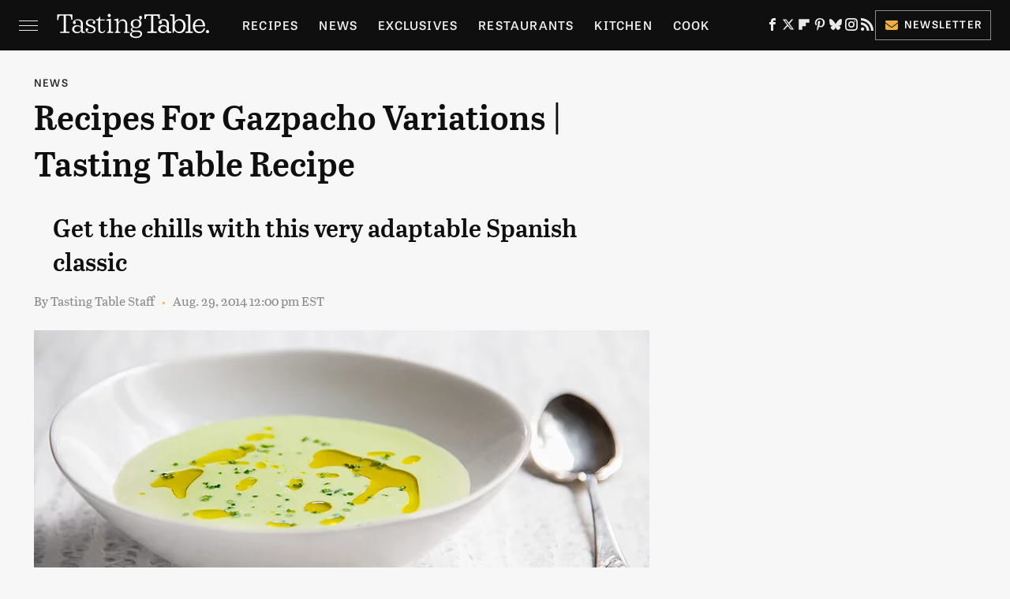

--- FILE ---
content_type: text/html
request_url: https://api.intentiq.com/profiles_engine/ProfilesEngineServlet?at=39&mi=10&dpi=936734067&pt=17&dpn=1&iiqidtype=2&iiqpcid=cd48c15a-b4dc-4649-b937-d3e7cc76f3bf&iiqpciddate=1768783662846&pcid=8db63072-b6ac-4765-b911-834ac3069899&idtype=3&gdpr=0&japs=false&jaesc=0&jafc=0&jaensc=0&jsver=0.33&testGroup=A&source=pbjs&ABTestingConfigurationSource=group&abtg=A&vrref=https%3A%2F%2Fwww.tastingtable.com
body_size: 54
content:
{"abPercentage":97,"adt":1,"ct":2,"isOptedOut":false,"data":{"eids":[]},"dbsaved":"false","ls":true,"cttl":86400000,"abTestUuid":"g_f82c5382-bfaa-472c-8a09-0abcdaae9338","tc":9,"sid":1761493891}

--- FILE ---
content_type: text/plain; charset=utf-8
request_url: https://ads.adthrive.com/http-api/cv2
body_size: 12453
content:
{"om":["-xNi85QNX5k","00xbjwwl","08189wfv","08qi6o59","0929nj63","097orecv","0RJBaLDmBmQ","0av741zl","0b0m8l4f","0b2980m8l4f","0fcbe997-714d-4e62-bb70-c03808f7c156","0iyi1awv","0ka5pd9v","0l51bbpm","0nkew1d9","0sm4lr19","0uyv1734","0yr3r2xx","1","10011/1013e764d636cb30c882620822ac5139","10011/355d8eb1e51764705401abeb3e81c794","10011/6d6f4081f445bfe6dd30563fe3476ab4","10011/855b136a687537d76857f15c0c86e70b","10011/85b3538a4c09b1a734dbf0ebf99843e3","10011/b4053ef6dad340082599d9f1aa736b66","10011/e74e28403778da6aabd5867faa366aee","10011/f6b53abe523b743bb56c2e10883b2f55","1011_302_56651430","1011_302_56651596","1011_302_56651859","1011_302_56651988","1011_302_56652045","1011_302_57051335","1011_302_57055506","1011_302_57055551","1011_302_57055686","1011_46_11063302","1019_180618682","1028_8728253","10310289136970_491345434","10310289136970_491345701","10310289136970_559920770","10310289136970_559920874","10310289136970_686690145","1043_409_189408","1043_409_216406","1043_409_226342","10797905","10ua7afe","110_576777115309199355","110_576857699833602496","110_589289985696794383","11142692","11509227","11633448","11641433","1185:1610326628","1185:1610326728","11896988","11928167","11928170","11928172","11928175","11999803","12010080","12010084","12010088","12123650","12142259","12151247","12219553","12219563","12219564","12219565","12219566","12219568","12219589","12219631","12219633","12219634","124682_624","124684_167","124843_8","124844_19","124844_20","124848_7","124853_7","12491645","12491653","12491656","12491687","12552078","12837805","12850756","12_74_18107025","12_74_18107028","12_74_18107030","12_74_18111842","13177457-d1b7-4469-9dab-7bc30a7f4d54","13mvd7kb","1453468","14f7ecad-4a48-464c-88ff-796f9edfb397","14xoyqyz","1606221","1610326628","1610326728","1611092","16x7UEIxQu8","17_23391176","17_23391179","17_23391182","17_23391191","17_23391194","17_23391203","17_23391206","17_23391215","17_23391224","17_23391254","17_23391269","17_23391278","17_23391296","17_23391302","17_23391305","17_23391311","17_23391314","17_23391317","17_23487692","17_23487695","17_24080387","17_24081062","17_24104633","17_24104636","17_24104639","17_24104645","17_24104651","17_24104654","17_24104657","17_24104666","17_24104687","17_24104693","17_24104696","17_24104702","17_24104717","17_24104720","17_24104726","17_24525574","17_24598436","17_24602716","17_24602726","17_24632110","17_24632111","17_24632114","17_24632116","17_24632117","17_24632123","17_24632125","17_24632126","17_24655280","17_24683311","17_24683312","17_24683317","17_24683319","17_24683320","17_24683321","17_24683322","17_24694809","17_24694813","17_24696311","17_24696313","17_24696315","17_24696317","17_24696318","17_24696320","17_24696323","17_24696328","17_24696332","17_24696334","17_24696337","17_24696340","17_24696341","17_24696343","17_24696344","17_24696345","17_24732878","17_24766940","17_24766941","17_24766942","17_24766946","17_24766949","17_24766951","17_24766953","17_24766955","17_24766956","17_24766959","17_24766960","17_24766961","17_24766963","17_24766967","17_24766968","17_24766970","17_24766971","17_24766973","17_24766977","17_24766983","17_24766985","17_24766988","17_24766989","17_24767202","17_24767209","17_24767210","17_24767215","17_24767217","17_24767221","17_24767222","17_24767226","17_24767229","17_24767232","17_24767233","17_24767234","17_24767241","17_24767244","17_24767245","17_24767248","17_24767249","17_24767251","17_24767255","17_24767257","17_24767538","17_24767545","17_24767549","17_24767562","17_24767594","17_24767596","1832l91i","1891/84813","1891/84814","192987dwrq3","197dwrq3","19r1igh7","1IWwPyLfI28","1dwefsfs","1h7yhpl7","1ktgrre1","1r7rfn75","1v298bx0kpk","1vo0zc6d","1zjn1epv","1zuc5d3f","1zx7wzcw","202430_200_EAAYACog7t9UKc5iyzOXBU.xMcbVRrAuHeIU5IyS9qdlP9IeJGUyBMfW1N0_","202430_200_EAAYACogIm3jX30jHExW.LZiMVanc.j-uV7dHZ7rh4K3PRdSnOAyBBuRK60_","202430_200_EAAYACogfp82etiOdza92P7KkqCzDPazG1s0NmTQfyLljZ.q7ScyBDr2wK8_","20421090_200_EAAYACogCiuNvM3f3eqfQCYvohgwlLKRPzvhev8ZbASYAZtBcMoyBKdnm3s_","20421090_200_EAAYACogwcoW5vogT5vLuix.rAmo0E1Jidv8mIzVeNWxHoVoBLEyBJLAmwE_","20421090_200_EAAYACogyy0RzHbkTBh30TNsrxZR28Ohi-3ey2rLnbQlrDDSVmQyBCEE070_","206_549410","2132:42072323","2132:42828301","2132:43672714","2132:44764998","2132:45327622","2132:45327630","2132:45361388","2132:45483959","2132:45519398","2132:45519405","2132:45562714","2132:45596424","2132:45941257","2132:45970184","2132:45999649","2132:46039087","2132:46039215","2132:46039823","2132:46039902","2132:46039955","2149:10868755","2149:12123650","2149:12147059","2149:12151096","2149:12156461","2149:12160736","2179:585139266317201118","2179:587183202622605216","2179:588366512778827143","2179:588463996220411211","2179:588837179414603875","2179:588969843258627169","2179:589289985696794383","2179:589318202881681006","2179:591283456202345442","2179:594033992319641821","2249:581439030","2249:647637518","2249:650628025","2249:657213025","2249:662688299","2249:672917669","2249:674673693","2249:691925891","2249:704251784","226226131","226226132","2307:00xbjwwl","2307:0hly8ynw","2307:0is68vil","2307:0uyv1734","2307:14xoyqyz","2307:1zuc5d3f","2307:28u7c6ez","2307:2i8t2rx0","2307:3o9hdib5","2307:45astvre","2307:4qxmmgd2","2307:4rfhl2qu","2307:5loeumqb","2307:74scwdnj","2307:77gj3an4","2307:794di3me","2307:7cmeqmw8","2307:8ax1f5n9","2307:8fdfc014","2307:9krcxphu","2307:9nex8xyd","2307:9t6gmxuz","2307:a566o9hb","2307:be4hm1i2","2307:bj4kmsd6","2307:bu0fzuks","2307:c1hsjx06","2307:ddd2k10l","2307:dif1fgsg","2307:ekv63n6v","2307:fmmrtnw7","2307:fphs0z2t","2307:fqeh4hao","2307:g749lgab","2307:gp71mc8o","2307:gvotpm74","2307:heb21q1u","2307:hzonbdnu","2307:io73zia8","2307:jd035jgw","2307:ksaxiumz","2307:kz8629zd","2307:ll8m2pwk","2307:lp37a2wq","2307:lu0m1szw","2307:maghsppw","2307:mfsmf6ch","2307:nucue7bj","2307:ocnesxs5","2307:q9plh3qd","2307:qq1yf9hr","2307:rmttmrq8","2307:rrlikvt1","2307:s2ahu2ae","2307:u2cc9kzv","2307:uk9x4xmh","2307:vkqnyng8","2307:vqw5ht8r","2307:wt0wmo2s","2307:xe7etvhg","2307:xm7xmowz","2307:zvdz58bk","23266973","23595974","23595989","23786257","24081062","2409_15064_70_85445175","2409_15064_70_85445179","2409_15064_70_85445183","2409_15064_70_85445193","2409_15064_70_85808977","2409_15064_70_85808987","2409_15064_70_85809016","2409_15064_70_85809022","2409_15064_70_85809046","2409_15064_70_85809050","2409_25495_176_CR52092918","2409_25495_176_CR52092920","2409_25495_176_CR52092921","2409_25495_176_CR52092922","2409_25495_176_CR52092923","2409_25495_176_CR52092954","2409_25495_176_CR52092956","2409_25495_176_CR52092957","2409_25495_176_CR52092959","2409_25495_176_CR52150651","2409_25495_176_CR52153848","2409_25495_176_CR52153849","2409_25495_176_CR52175340","2409_25495_176_CR52178314","2409_25495_176_CR52178315","2409_25495_176_CR52178316","2409_25495_176_CR52186411","2409_25495_176_CR52188001","2409_91366_409_216596","24525572","24598434","24598436","24598437","24602726","24655291","246638579","24694794","24694809","24694813","24694815","24732876","25048198","25048202","25048620","25_0l51bbpm","25_13mvd7kb","25_52qaclee","25_53v6aquw","25_87z6cimm","25_8b5u826e","25_9l06fx6u","25_dwjp56fe","25_e0z9bgr8","25_hgrz3ggo","25_hkxtc1wk","25_m2n177jy","25_op9gtamy","25_oz31jrd0","25_pz8lwofu","25_sgaw7i5o","25_sqmqxvaf","25_ti0s3bz3","25_utberk8n","25_uwon4xgh","25_w3ez2pdd","25_xejccf8o","25_xz6af56d","25_yi6qlg3p","25_ztlksnbe","25_zwzjgvpw","262592","2662_199916_8153743","2662_200562_7546334","2662_200562_8166427","2662_200562_8168520","2662_200562_8168539","2662_200562_8172720","2662_200562_8172741","2662_200562_8182931","2662_255125_8179289","2662_255125_8179376","2676:85480675","2676:85480678","2676:85807301","2676:85807307","2676:85807308","2676:85807320","2676:85807326","2711_64_11999803","2711_64_12142265","2711_64_12147059","2711_64_12151096","2711_64_12151247","2711_64_12160736","2715_9888_262592","2715_9888_547869","2715_9888_549410","2715_9888_551337","2760:176_CR52092920","2760:176_CR52092921","2760:176_CR52092957","2760:176_CR52092959","2760:176_CR52150651","2760:176_CR52175339","2760:176_CR52175340","2760:176_CR52190519","27s3hbtl","28925636","28933536","28u7c6ez","29402249","29414696","29414711","29414845","2974:7546344","2974:7994058","2974:8166422","2974:8168473","2974:8168475","2974:8168476","2974:8168539","2974:8168540","2974:8168581","29_695879875","29_695879935","29_696964702","2WxQWT6JJoZrH0o4pyIP","2_206_554440","2_206_554442","2_206_554443","2_206_554459","2_206_554462","2i8t2rx0","2v4qwpp9","2xe5185b","2y5a5qhb","2yya934z","3003185","306_23266973","306_23391179","306_23391206","306_23391224","306_23391296","306_23391302","306_23595989","306_24081062","306_24104657","306_24104720","306_24525574","306_24602726","306_24655291","306_24683311","306_24696328","306_24732876","306_24766988","306_24767217","306_24767234","306_24767241","306_24767248","306_24767255","306_82972-543668-2632419","308_125203_14","308_125204_11","315108725","318294159","31qdo7ks","32735354","32j56hnc","33419345","33419362","33608492","33608759","33627470","34182009","347138009","3490:CR52055522","3490:CR52092918","3490:CR52092920","3490:CR52092921","3490:CR52092922","3490:CR52092923","3490:CR52175339","3490:CR52175340","3490:CR52178314","3490:CR52178315","3490:CR52178316","3490:CR52212688","3490:CR52223710","3490:CR52223725","3490:CR52223939","34945989","35k4hcag","3646_185414_8687255","3646_185414_8687257","3658_136236_fphs0z2t","3658_15032_qq1yf9hr","3658_15078_emgupcal","3658_15085_gp71mc8o","3658_153983_rmttmrq8","3658_153983_xm7xmowz","3658_15936_2i8t2rx0","3658_175625_be4hm1i2","3658_18008_u2cc9kzv","3658_20625_794di3me","3658_20625_c1hsjx06","3658_210546_qen3mj4l","3658_215376_097orecv","3658_582283_xe7etvhg","3658_586765_T26229486","3658_603555_bj4kmsd6","3658_67113_77gj3an4","36_46_11125455","36_46_11881007","36_46_12147059","3702_139777_24765461","3702_139777_24765466","3702_139777_24765468","3702_139777_24765476","3702_139777_24765477","3702_139777_24765483","3702_139777_24765484","3702_139777_24765489","3702_139777_24765494","3702_139777_24765527","3702_139777_24765529","3702_139777_24765530","3702_139777_24765546","377395140","381513943572","3822:23149016","38557829","38557841","38557850","39303318","39350186","39364467","39368822","3LMBEkP-wis","3ZdZlFYd9iA4opJYzod3","3f88c0eb-4472-4053-a64d-92e3ddecd0d5","3g7svtxa","3o9hdib5","4083IP31KS13kodabuilt_64934","40854655","409_216324","409_216326","409_216366","409_216384","409_216386","409_216396","409_216402","409_216404","409_216406","409_216416","409_216497","409_216502","409_216504","409_220149","409_220169","409_220366","409_223589","409_223599","409_225975","409_225978","409_225980","409_225982","409_225983","409_225987","409_225988","409_225990","409_226312","409_226314","409_226316","409_226321","409_226322","409_226324","409_226326","409_226327","409_226332","409_226336","409_226342","409_226351","409_226352","409_226354","409_226361","409_226366","409_226369","409_226372","409_226374","409_227223","409_227224","409_227235","409_227237","409_227258","409_227260","409_228054","409_228115","409_228346","409_228349","409_228351","409_228354","409_228356","409_228362","409_228363","409_228373","409_228378","409_228380","409_228382","409_228385","409_230713","409_230714","409_230716","409_230717","409_230718","4114:steelhouse-1242885","415631156","42146013","42231876","42604842","43919974","43919984","43919985","439246469228","43ij8vfd","444361067","44629254","45085123","458901553568","45999652","45astvre","45v886tf","46038651","46039894","46039943","4642109_46_12123650","4642109_46_12142259","46_12123650","46_12142259","47192068","47869802","481703827","485027845327","48574716","48579735","48594493","48700636","48739106","48877306","49039749","49064328","49065887","49123013","49175728","49176617","4941618","4947806","4959916","4972638","4972640","4a808ex0","4fk9nxse","4pykxt9i","4qxmmgd2","4r298fhl2qu","4rfhl2qu","4tgls8cg","4zai8e8t","501_76_9a469f3e-959b-42df-8f85-09e28a455879","50447350","50479792","50525751","50aeaaef-31c3-43a5-bc1d-1f50e2d07a08","51372084","51372355","51372397","51372410","521_425_203499","521_425_203500","521_425_203501","521_425_203504","521_425_203505","521_425_203506","521_425_203507","521_425_203508","521_425_203509","521_425_203511","521_425_203514","521_425_203515","521_425_203517","521_425_203518","521_425_203522","521_425_203523","521_425_203524","521_425_203525","521_425_203526","521_425_203529","521_425_203530","521_425_203535","521_425_203536","521_425_203538","521_425_203539","521_425_203540","521_425_203542","521_425_203543","521_425_203544","521_425_203614","521_425_203615","521_425_203617","521_425_203618","521_425_203620","521_425_203621","521_425_203623","521_425_203624","521_425_203632","521_425_203633","521_425_203635","521_425_203645","521_425_203647","521_425_203653","521_425_203657","521_425_203659","521_425_203671","521_425_203674","521_425_203675","521_425_203677","521_425_203680","521_425_203681","521_425_203683","521_425_203687","521_425_203692","521_425_203693","521_425_203695","521_425_203699","521_425_203700","521_425_203701","521_425_203702","521_425_203703","521_425_203705","521_425_203706","521_425_203708","521_425_203709","521_425_203710","521_425_203711","521_425_203712","521_425_203713","521_425_203714","521_425_203715","521_425_203728","521_425_203729","521_425_203730","521_425_203731","521_425_203732","521_425_203733","521_425_203735","521_425_203736","521_425_203738","521_425_203740","521_425_203741","521_425_203742","521_425_203743","521_425_203744","521_425_203745","521_425_203863","521_425_203866","521_425_203867","521_425_203868","521_425_203870","521_425_203871","521_425_203874","521_425_203877","521_425_203879","521_425_203880","521_425_203884","521_425_203885","521_425_203887","521_425_203890","521_425_203892","521_425_203893","521_425_203894","521_425_203897","521_425_203898","521_425_203900","521_425_203901","521_425_203905","521_425_203908","521_425_203909","521_425_203912","521_425_203915","521_425_203917","521_425_203921","521_425_203924","521_425_203928","521_425_203932","521_425_203933","521_425_203934","521_425_203936","521_425_203938","521_425_203939","521_425_203940","521_425_203943","521_425_203946","521_425_203947","521_425_203949","521_425_203950","521_425_203952","521_425_203956","521_425_203959","521_425_203965","521_425_203970","521_425_203973","521_425_203975","521_425_203976","521_425_203977","521_425_203978","521_425_203982","522710","52321815","52321874","52366877","52787751","52864843","53v6aquw","54165249","54165265","54495293","54563244","54779847","54779856","54779873","54779878","54788581","549410","549423","55092222","5510:ad93t9yy","5510:cymho2zs","5510:kecbwzbd","5510:ouycdkmq","5510:p0yfzusz","5510:qq1yf9hr","5510:uk9x4xmh","5510:v9k6m2b0","55116643","55167461","55344524","553458","553779915","553781220","553781814","553799","554443","554460","554462","554470","5563_66529_OADD2.10239397485002_1FLORUX8AK1U6Y8NF","5563_66529_OADD2.10239402530587_1GDQ9HISWK1V8GZD7","5563_66529_OADD2.1315016043315954_1LRAI58QVWML6Z5","5563_66529_OADD2.1316115555006019_1AQHLLNGQBND5SG","5563_66529_OADD2.1316115555006035_1BOR557HKKGBS8T","5563_66529_OADD2.1323812136498330_14H1GRWC8VKK7WM","5563_66529_OADD2.1327110671253373_1CW0YAYVGIF381Y","5563_66529_OADD2.7215977601524_1XDNSEBNEF9UP5FP0J","5563_66529_OADD2.7284328140867_1QMTXCF8RUAKUSV9ZP","5563_66529_OADD2.7284328163393_196P936VYRAEYC7IJY","5563_66529_OADD2.7353135342693_1BS2OU32JMDL1HFQA4","5563_66529_OADD2.7353139434767_1YTRZTK38UE4FT14JR","5563_66529_OAIP.17f8831f89c84d05139e77e6c4752c47","5563_66529_OAIP.1c831f5c1493a1a83f2be27c3cefa6a5","5563_66529_OAIP.2ad6ad8a864cc0a96869a3f5386abee1","5563_66529_OAIP.2bcbe0ac676aedfd4796eb1c1b23f62f","5563_66529_OAIP.2f397ca648cbe74b55f00f5c58cad88f","5563_66529_OAIP.42b6cf446e6e28a6feded14340c6b528","5563_66529_OAIP.4d6d464aff0c47f3610f6841bcebd7f0","5563_66529_OAIP.7139dd6524c85e94ad15863e778f376a","5563_66529_OAIP.d540ea934248101dd4168581ea5252a0","557_409_216366","557_409_216396","557_409_216406","557_409_216496","557_409_216596","557_409_216597","557_409_220139","557_409_220159","557_409_220343","557_409_220344","557_409_220364","557_409_223589","557_409_223599","557_409_225988","557_409_226316","557_409_228055","557_409_228064","557_409_228074","557_409_228077","557_409_228105","557_409_228111","557_409_228113","557_409_228115","557_409_228348","557_409_228349","557_409_228354","557_409_228363","557_409_230714","557_409_230715","557_409_230716","557_409_230718","557_409_230729","557_409_230737","557_409_235268","55826909","558_93_m2n177jy","558_93_op9gtamy","558_93_s4s41bit","558_93_sqmqxvaf","558_93_ztlksnbe","558_93_zwzjgvpw","55965333","560_74_16223125","560_74_18236270","560_74_18268075","560_74_18268080","560_74_18268083","5626536529","56341213","56632487","56635908","56635945","56635955","566484162","56824595","56919505","5726507757","5726594343","576777115309199355","579121053608376283","579593739337040696","58117282","58117332","5826529107","58310259131_553781220","58310259131_553781221","58310259131_553781814","583652883178231326","587183202622605216","58740487","588969843258627169","589289985696794383","589816802064845976","590157627360862445","591283456202345442","59664236","59664278","59751569","59751572","59813347","59818357","59819144","59873208","59873222","59873223","59873224","59873227","59873228","59873230","59873231","5989_1799740_703653677","5989_1799740_703656485","5989_1799740_703680594","5989_1799740_704067611","5989_1799740_704085420","5989_1799740_704085924","5989_84349_553781220","5auirdnp","5ia3jbdy","5iujftaz","5jesg1yh","5u5mcq2i","5ykyndnm","5z1q3lnv","600618969","601381636","60168597","60248014","60248838","6026507537","60360546","60398509","60618585","609577512","60f5a06w","61085224","61102880","61174500","61210719","61213159","61456734","61524915","61901937","61916211","61916223","61916225","61916227","61916229","61932920","61932925","61932933","61932948","61932957","61932958","61933123","62187798","62217784","62217802","6226505231","6226505239","6226508465","6226514001","6226522293","6250_66552_663113723","6250_66552_663149913","6250_66552_T26308731","6250_66552_T26310990","6250_66552_T26312015","6250_66552_T26312052","625317146","62541139","627225143","627227759","627290883","627301267","627309156","627309159","627506494","627506662","62764941","62793767","628015148","628086965","628153053","628222860","628223277","628360579","628444259","628444349","628444433","628444439","628456307","628456310","628456379","628456391","628456403","628622163","628622166","628622169","628622172","628622175","628622178","628622241","628622244","628622247","628622250","628683371","628687043","628687157","628687460","628687463","628803013","628841673","628990952","628_61_plzoe_FdSE6o5AobmyKi_A","629007394","629009180","629167998","629168001","629168010","629168565","629171196","629171202","629255550","629350437","62946736","62946743","62946748","629488423","629525205","62957351","62977989","62978299","62978305","62980383","62980385","62981075","629817930","62981822","62987257","629984747","630137823","63088924","63088927","63088929","6365_61796_685193681499","6365_61796_742174851279","6365_61796_784844652399","6365_61796_784880263591","6365_61796_784880274628","6365_61796_784880275132","6365_61796_784880275657","6365_61796_785326944648","6365_61796_785452880867","6365_61796_786801066178","6365_61796_787899938824","6365_61796_790586041893","6365_61796_790586041902","6365_61796_792723132706","6365_61796_792723155707","6365_61796_792800745107","636910768489","63barbg1","63t6qg56","645287520","648104664","648110722","651637446","651637459","651637461","651637462","6547_67916_3ZdZlFYd9iA4opJYzod3","6547_67916_TXDgpZG5lWqBVUmo3Uet","659216891404","659713728691","668547507","66_gkzoa5mgrejlsq0uj96j","670_9916_686690145","67swazxr","680597458938","680_99480_685190485","680_99480_685190794","680_99480_685190804","680_99480_685191118","680_99480_692218898","680_99480_695879875","680_99480_696504968","680_99480_700109379","680_99480_700109389","680_99480_700109391","680_99480_700109393","687081256","687541009","688070999","688078501","690_99485_1610326728","693085170","695879875","695879895","695879898","695879908","696314600","696332890","697084452","697189861","697189865","697189873","697189892","697189927","697189930","697189938","697189949","697189950","697189954","697189963","697189985","697189993","697190006","697190012","697190041","697190050","697190094","697190101","697241337","697525780","697525781","697525795","697525824","697525832","697876985","697876997","697876998","697876999","697893112","698637266","699109671","699206786","699485912","699812344","699812857","699813340","699824707","6bfbb9is","6cqn9jfm","6lmy2lg0","6mrds7pc","6rbncy53","700109383","700109389","700109391","701145167","701148304","701276081","701278089","702397981","702423494","702675186","702675191","702759176","702759441","702759599","704890558","704890663","70_79482212","70_85472858","70_85472862","70_86620920","720334098232","722434589030","723758178853","726223570444","730465715401","7354_138543_79507252","7354_138543_82286760","7354_138543_85444946","7354_138543_85445145","7354_138543_85445175","7354_138543_85445183","7354_138543_85807320","7354_138543_85807343","7354_138543_85809050","7354_138543_86470587","7354_201087_79136804","7354_201087_86620921","7354_201087_86621068","7354_201087_86745262","735575444158","735575445278","74243_74_18268075","74243_74_18268083","74_462792978","74_491345701","777388302635","778239775123","77gj3an4","78827816","78827864","789730295161","790703534105","791354972836","79482214","79482221","794d4758-b826-4866-a92c-ac11e9f8e6d2","794di3me","7952298","7969_149355_42072323","7969_149355_43672714","7969_149355_44764998","7969_149355_45327622","7969_149355_45361388","7969_149355_45483959","7969_149355_45919811","7969_149355_45941257","7969_149355_45999649","7969_149355_45999652","7969_149355_46039943","7cmeqmw8","7ebb6b4a-9803-45c2-8cb1-70ee130215a2","7ia89j7y","7jvs1wj8","7pmot6qj","7qIE6HPltrY","7sf7w6kh","7vlmjnq0","7x8f326o","80070373","80070376","80070383","80070391","80070447","80070451","80070454","80ec5mhd","81103036","8125769","81407500","81407501","81407504","81407505","81407506","814nwzqa","8152859","8152878","8152879","8153721","8153725","8153741","8153743","8153749","8172734","81783861","81783862","81783863","81783864","82286757","8341_230731_587183202622605216","8341_230731_588969843258627169","8341_230731_589289985696794383","8341_230731_589451478355172056","8341_230731_594033992319641821","83443869","83447236","83447238","83813335","83813338","84105_751141145","84105_751141154","84105_751141158","85070962","85070968","85165147","85445175","85445183","85445193","85472783","85472858","85480691","85480697","85480707","85807294","85807305","85807326","85808977","85808981","85808987","85809004","85809006","85809016","85809022","85809046","85809052","85809113","85814249","85914605","85914606","85914633","85914634","85954323","86112923","86470584","86470587","86470613","86470625","86509222","86509229","86509958","86509959","86620308","86621028","86621058","86621173","86621176","86621198","86621325","86621333","86621351","86621356","86621362","86621380","86621381","86621426","86621525","86621534","86744972","86744978","86744985","86744990","86745017","86745070","86745104","86745262","87z6cimm","8968064","8DEerJcL0lc","8ax1f5n9","8b5u826e","8c046fe4-e646-49c1-994f-955722946f17","8c18edf1-072c-4e8f-9be6-12cd30c6b7a8","8euh5txf","8fdfc014","8h2gdw0u","8orkh93v","8t42112sd92oz","8w4klwi4","8y298tbkou1","8y2y355b","9010/168b08762f91180e1df5cf476e12f4b7","9057/0328842c8f1d017570ede5c97267f40d","9057/0da634e56b4dee1eb149a27fcef83898","9057/211d1f0fa71d1a58cabee51f2180e38f","9057/37a3ff30354283181bfb9fb2ec2f8f75","9057/81666122f9407c38267c01c4dba889a9","90_11928173","90_12219552","90_12219554","90_12219562","90_12219565","90_12219592","90_12219631","90_12219633","90_12219634","90_12441760","90_12452428","90_12491645","90_12491667","90_12491686","90_12491687","90_12552078","90_12837806","91950685","91950694","9598352","968f3479-2c96-40ef-b26d-8cf81461d47c","9758099","97877594-d531-4ed8-aaf4-63ea8e1d7d67","97_8152879","97tc94in","986f18a2-8480-4104-b584-8bd64c130a97","9912fb29-8eb8-45de-8897-909f3981cc19","9d5f8vic","9e1x2zdt","9krcxphu","9l06fx6u","9nex8xyd","9r15vock","9rqgwgyb","9t6gmxuz","9vtd24w4","CN4z0sMhOO8","FC8Gv9lZIb0","HFN_IsGowZU","JK8rCq1Svp0","L9p04Jlsh0lAyHweXFkk","NplsJAxRH1w","SJE22kX-KcQ","YM34v0D1p1g","YlnVIl2d84o","_P-zIIc5ugE","_d0w_WH8tQE","a0ad94fa-1e54-4b44-a4df-9c73215e7549","a0oxacu8","a1vt6lsg","a428568e-d266-45e9-b9a1-1c43d259d0b3","a566o9hb","a68bc1e1-9019-46d3-9540-2e4335beaa62","a715f839-672d-468c-bda4-e78d2874dd2d","a9rnhyzc","abhu2o6t","ad93t9yy","ajbyfzx8","axw5pt53","b0gepiko","b3sqze11","b41rck4a","b90cwbcd","b99wkm10","bb6qv9bt","be4hm1i2","bhcgvwxj","bj2984kmsd6","bj298uitpum","bj4kmsd6","bmvwlypm","bn278v80","bnpe74hh","bu0fzuks","c1hsjx06","c22985t9p0u","c25t9p0u","c2d7ypnt","c75hp4ji","c7i6r1q4","cbg18jr6","ccnv0dly","cd40m5wq","cd520f01-da20-4e50-9116-76ff487ed5b6","cegbqxs1","cki44jrm","coezr8wp","cpn7gwek","cqant14y","cr-0c1hxta6uatj","cr-1fghe68cu9vd","cr-1fghe68cuatj","cr-1fghe68cubxe","cr-1ge4t3pzuatj","cr-1oplzoysu9vd","cr-1oplzoysuatj","cr-1oplzoysubwe","cr-1oplzoysubxe","cr-1zv4of0wu9vd","cr-1zv4of0wuatj","cr-1zv4of0wubxe","cr-3f8qyes3u9vd","cr-4865a031ubwe","cr-6ovjht2eu9vd","cr-6ovjht2euatj","cr-6ovjht2eubwe","cr-6ovjht2eubxe","cr-7251vj8ru9vd","cr-7251vj8rubxe","cr-72occ8olu9vd","cr-72occ8olubxe","cr-97ruye7tubqk","cr-97y25lzsubqk","cr-98qy2h5qubqk","cr-98ru5j2qu8rm","cr-98ru5j2qubxf","cr-98ru5j2su8rm","cr-98ru5j2subxf","cr-98ru5j2tu8rm","cr-98ru5j2tu9xg","cr-98ru5j2tubxf","cr-98t2xj3uu9xg","cr-98txxk5qubxf","cr-98uyyd6xu8rm","cr-98uyyd6xubxf","cr-99bo9kj0u9vd","cr-99bo9kj0uatj","cr-9c_uyzk7q17ueuzu","cr-9cqtwg3qw8rhwz","cr-9hxzbqc08jrgv2","cr-Bitc7n_p9iw__vat__49i_k_6v6_h_jce2vj5h_9v3kalhnq","cr-Bitc7n_p9iw__vat__49i_k_6v6_h_jce2vj5h_I4lo9gokm","cr-Bitc7n_p9iw__vat__49i_k_6v6_h_jce2vj5h_KnXNU4yjl","cr-Bitc7n_p9iw__vat__49i_k_6v6_h_jce2vj5h_ZUFnU4yjl","cr-Bitc7n_p9iw__vat__49i_k_6v6_h_jce2vj5h_buspHgokm","cr-Bitc7n_p9iw__vat__49i_k_6v6_h_jce2vj5h_yApYgdjrj","cr-Bitc7n_p9iw__vat__49i_k_6v6_h_jce2vj5h_zKxG6djrj","cr-a9s2xe6vubwj","cr-a9s2xe6yubwj","cr-a9s2xe7rubwj","cr-a9s2xe8qubwj","cr-a9s2xe8tubwj","cr-a9s2xf0uubwj","cr-a9s2xf1tubwj","cr-a9s2xf5yubwj","cr-a9s2xf8vubwj","cr-a9s2xfzvubwj","cr-a9s2xg0tubwj","cr-a9s2xg0wubwj","cr-a9s2xgzrubwj","cr-a9s2xgzuubwj","cr-aaqt0j2subwj","cr-aaqt0j2vubwj","cr-aaqt0j2yubwj","cr-aaqt0j3rubwj","cr-aaqt0j4tubwj","cr-aaqt0j4wubwj","cr-aaqt0j5subwj","cr-aaqt0j5vubwj","cr-aaqt0j7wubwj","cr-aaqt0j8vubwj","cr-aaqt0j8yubwj","cr-aaqt0k0wubwj","cr-aaqt0k1pubwj","cr-aaqt0k1vubwj","cr-aaqt0k2uubwj","cr-aaqt0kzrubwj","cr-aav1zg0qubwj","cr-aav1zg0rubwj","cr-aav1zg0wubwj","cr-aav1zg1qubwj","cr-aav1zg1rubwj","cr-aav22g0subwj","cr-aav22g0wubwj","cr-aav22g0xubwj","cr-aav22g1subwj","cr-aav22g1xubwj","cr-aav22g2rubwj","cr-aav22g2tubwj","cr-aav22g2uubwj","cr-aav22g2vubwj","cr-aav22g2wubwj","cr-aav22g2xubwj","cr-aav22g3subwj","cr-aav22g3uubwj","cr-aavwye0pubwj","cr-aavwye0qubwj","cr-aavwye0wubwj","cr-aavwye1qubwj","cr-aavwye1rubwj","cr-aavwye1subwj","cr-aavwye1uubwj","cr-aawz1h7subwj","cr-aawz1h8qubwj","cr-aawz1i3vubwj","cr-aawz2m2vubwj","cr-aawz2m3vubwj","cr-aawz2m3xubwj","cr-aawz2m3yubwj","cr-aawz2m4qubwj","cr-aawz2m4rubwj","cr-aawz2m4subwj","cr-aawz2m4uubwj","cr-aawz2m4vubwj","cr-aawz2m4yubwj","cr-aawz2m5qubwj","cr-aawz2m5xubwj","cr-aawz2m6pubwj","cr-aawz2m6qubwj","cr-aawz2m6wubwj","cr-aawz2m7tubwj","cr-aawz2m7uubwj","cr-aawz2m7xubwj","cr-aawz3f0pubwj","cr-aawz3f0subwj","cr-aawz3f0uubwj","cr-aawz3f0wubwj","cr-aawz3f1qubwj","cr-aawz3f1subwj","cr-aawz3f1vubwj","cr-aawz3f1yubwj","cr-aawz3f2tubwj","cr-aawz3f3qubwj","cr-aawz3f3tubwj","cr-aawz3f3uubwj","cr-aawz3f3xubwj","cr-aawz3f3yubwj","cr-aawz3f4uubwj","cr-aawz3f4wubwj","cr-aawz3fzrubwj","cr-aawz3i2tubwj","cr-aawz3i2xubwj","cr-aawz3i3yubwj","cr-aawz3i5rubwj","cr-aawz3i6rubwj","cr-aawz3i8tubwj","cr-adge6sszubwe","cr-beq10j6qx7tf1","cr-bfyj86a4u9vd","cr-bjt4wgt5u9vd","cr-c5zb4r7iu9vd","cr-c5zb4r7iubwe","cr-cfqw0i6pu7tmu","cr-clzr50bpuatj","cr-clzr50bpubwe","cr-eevz5d0ty7tmu","cr-ej81irimubxe","cr-etupep94u9vd","cr-f6puwm2x27tf1","cr-f8z88jds4frgv2","cr-fb6jdj9uuatj","cr-fl7etkvauatj","cr-fl7etkvaubwe","cr-gaqt1_k4quarey3qntt","cr-ghun4f53u9vd","cr-ghun4f53uatj","cr-ghun4f53ubwe","cr-ghun4f53ubxe","cr-hrtwp4wgu9vd","cr-hxf9stx0ubwe","cr-jyx0gh8iu9vd","cr-kz4ol95lu9vd","cr-lg354l2uvergv2","cr-lj2vgezau9vd","cr-lj2vgezauatj","cr-lj2vgezaubwe","cr-n352w0abu9vd","cr-n352w0abuatj","cr-n352w0abubwe","cr-n352w0abubxe","cr-nkqqtsfvubxe","cr-nposu7qtu9vd","cr-nposu7qtuatj","cr-p03jl497u9vd","cr-p03jl497ubxe","cr-pdje0qdquatj","cr-pdu3rl4xu9vd","cr-pdu3rl4xuatj","cr-pdu3rl4xubwe","cr-pfg92y8mubwe","cr-ptd6scc4u9vd","cr-ptd6scc4uatj","cr-ptd6scc4ubwe","cr-ptd6scc4ubxe","cr-qh64pkvtu9vd","cr-qh64pkvtuatj","cr-sk1vaer4u9vd","cr-sk1vaer4ubwe","cr-submez76u9vd","cr-submez76uatj","cr-submez76ubwe","cr-submez76ubxe","cr-t516b0yyubxe","cr-u8cu3kinu9vd","cr-w5suf4cpuatj","cr-wm8psj6gubwe","cr-wvy9pnlnu9vd","cr-wvy9pnlnuatj","cr-wvy9pnlnubwe","cr-x5xes1ejubwe","cr-xu1ullzyuatj","cr-zdcy8k12u9vd","cr-zdcy8k12ubxe","cr223-dby22i1y07tm2","cuudl2xr","cv2huqwc","cymho2zs","czt3qxxp","d118a93b-0b51-404e-89c0-72941b8563df","d8298ijy7f2","d8ijy7f2","daa4b046-30c1-41da-a0a0-563b77f923eb","daw00eve","dc8129bc-886e-4681-9bf2-6492d66effc2","dd298d2k10l","ddd2k10l","de66hk0y","dg2WmFvzosE","dhd27ung","dif1fgsg","dl298hzctga","dlhzctga","dsugp5th","dttupnse","dwghal43","dwjp56fe","e1a2wlmi","e2c76his","e7924a2c-c53b-467e-abc5-3998af48a820","e8e74ccd-6646-4761-9061-eba924ad9dd6","eb9vjo1r","ed5kozku","edspht56","ekck35lf","ekocpzhh","ekv63n6v","evedu5hh","ewkg7kgl","extremereach_creative_76559239","ey8vsnzk","f33f295f-3925-4967-ae5a-65b8980cb1a8","fc01aa13-37a0-4a61-b7b8-16ab0adaacfa","fc16731ec415fc5c1191a5ccfdada99a_2","fdjuanhs","fdujxvyb","fe9c3abs","feueU8m1y4Y","fjp0ceax","fjzzyur4","fm298mrtnw7","fmmrtnw7","fp298hs0z2t","fphs0z2t","fqeh4hao","g2ozgyf2","g3tr58j9","g529811rwow","g5egxitt","g6418f73","g749lgab","ge4000vb","ge4kwk32","ggcfqued","ghoftjpg","gp71mc8o","gvotpm74","gx88v0du","h32sew6s","h828fwf4","h9sd3inc","hauz7f6h","heb21q1u","hf9ak5dg","hgrz3ggo","homyiq6b","hq4q6fa3","hqz7anxg","hr5uo0z9","hu2988cf63l","hu8cf63l","hueqprai","hxxrc6st","hzonbdnu","i2aglcoy","i729876wjt4","i776wjt4","i8q65k6g","i90isgt0","iqfy1x29","itaqmlds","j39smngx","j5j8jiab","j8s46eij","jKL5etMbszxdHbdnREkV","jci9uj40","jd035jgw","jr169syq","k6mxdk4o","kk5768bd","kniwm2we","kpia35q1","ksaxiumz","ksrdc5dk","ky0y4b7y","kz8629zd","l1keero7","l2zwpdg7","l9xck988","lc298408s2k","lc408s2k","ldw6o4cm","ll8m2pwk","lmkhu9q3","lp37a2wq","lqik9cb3","lu0m1szw","lui7w03k","lz23iixx","m2n177jy","m3wzasds","m9tz4e6u","mf2989hp67j","min949in","mmr74uc4","mn537fcq","mne39gsk","mnzinbrt","mqj8o5pz","mtsc0nih","mv298tp3dnv","mwnvongn","mypycgyd","n02986kpcfp","n06kpcfp","ndestypq","nfucnkws","nin85bbg","np9yfx64","nr0pnn97","nrlkfmof","nv0uqrqm","nv5uhf1y","o0l1fyrl","o1298jh90l5","o4jf439x","oc298zmkbuu","ocnesxs5","oczmkbuu","oe31iwxh","ofoon6ir","ofr83ln0","oocgr2ak","op9gtamy","ot91zbhz","ouycdkmq","ov298eppo2h","oveppo2h","ox6po8bg","oz31jrd0","oz3ry6sr","p0yfzusz","pefxr7k2","pi6u4hm4","piwneqqj","pl298th4l1a","plth4l1a","poc1p809","prq4f8da","pte4wl23","pz8lwofu","q1tdTfCk8Lw","q9plh3qd","qJtq2KMoDZK0fBpGYf2X","qaoxvuy4","qen3mj4l","qq1yf9hr","qqvgscdx","qts6c5p3","qu298k7w53j","quk7w53j","qx169s69","qxyinqse","r3298co354x","r35763xz","r3co354x","r8esj0oh","riaslz7g","risjxoqk","rmttmrq8","rnwjwqca","rrlikvt1","rue4ecys","rup4bwce","rxj4b6nw","s2ahu2ae","s4s41bit","s5gryn6u","s6pbymn9","s9kmbxbp","sagk476t","sbkk6qvv","scpvMntwtuw","sk4ge5lf","snw5f91s","sqmqxvaf","st298jmll2q","t2298dlmwva","t2dlmwva","t34l2d9w","t4zab46q","t58zjs8i","t5kb9pme","t73gfjqn","t7jqyl3m","ta3n09df","tc6309yq","ti0s3bz3","tomxatk9","tqejxuf9","tsf8xzNEHyI","u2cc9kzv","u2x4z0j8","u30fsj32","u3i8n6ef","ubykfntq","uf421121w5du5","uf7vbcrs","uhebin5g","ujqkqtnh","uk9x4xmh","ulu6uool","uq0uwbbh","urut9okb","usle8ijx","ut42112berk8n","utberk8n","uthwjnbu","uy5wm2fg","uz8dk676","v1oc480x","v224plyd","v229824plyd","v2iumrdh","v4rfqxto","v8298cczmzc","v8cczmzc","v9k6m2b0","vbivoyo6","ven7pu1c","vew4by92","vkqnyng8","vnc30v3n","vntg5tj3","vosqszns","vqw5ht8r","w1ws81sy","w3ez2pdd","w6eb7c37","w82ynfkl","wgs30pcg","ws6kw0kz","wt0wmo2s","ww9yxw2a","wxfnrapl","x420t9me","x716iscu","xdaezn6y","xe2987etvhg","xe7etvhg","xgzzblzl","xha9gvui","xi2980pzcw8","xm7xmowz","xswz6rio","xtxa8s2d","xwhet1qh","xz6af56d","y2b8ch3z","y51tr986","ygmhp6c6","yi6qlg3p","ykdctaje","yl9likui","yq5t5meg","yvwm7me2","yxvw3how","z014jm23","z8hcebyi","z8p3j18i","zfexqyi5","zibvsmsx","ziox91q0","zj3di034","zq29891ppcm","zvdz58bk","zwzjgvpw","zx298l8as7s","zxl8as7s","7979132","7979135"],"pmp":[],"adomains":["1md.org","a4g.com","about.bugmd.com","acelauncher.com","adameve.com","adelion.com","adp3.net","advenuedsp.com","aibidauction.com","aibidsrv.com","akusoli.com","allofmpls.org","arkeero.net","ato.mx","avazutracking.net","avid-ad-server.com","avid-adserver.com","avidadserver.com","aztracking.net","bc-sys.com","bcc-ads.com","bidderrtb.com","bidscube.com","bizzclick.com","bkserving.com","bksn.se","brightmountainads.com","bucksense.io","bugmd.com","ca.iqos.com","capitaloneshopping.com","cdn.dsptr.com","clarifion.com","clean.peebuster.com","cotosen.com","cs.money","cwkuki.com","dallasnews.com","dcntr-ads.com","decenterads.com","derila-ergo.com","dhgate.com","dhs.gov","digitaladsystems.com","displate.com","doyour.bid","dspbox.io","envisionx.co","ezmob.com","fla-keys.com","fmlabsonline.com","g123.jp","g2trk.com","gadgetslaboratory.com","gadmobe.com","getbugmd.com","goodtoknowthis.com","gov.il","grosvenorcasinos.com","guard.io","hero-wars.com","holts.com","howto5.io","http://bookstofilm.com/","http://countingmypennies.com/","http://fabpop.net/","http://folkaly.com/","http://gameswaka.com/","http://gowdr.com/","http://gratefulfinance.com/","http://outliermodel.com/","http://profitor.com/","http://tenfactorialrocks.com/","http://vovviral.com/","https://instantbuzz.net/","https://www.royalcaribbean.com/","ice.gov","imprdom.com","justanswer.com","liverrenew.com","longhornsnuff.com","lovehoney.com","lowerjointpain.com","lymphsystemsupport.com","meccabingo.com","media-servers.net","medimops.de","miniretornaveis.com","mobuppsrtb.com","motionspots.com","mygrizzly.com","myiq.com","myrocky.ca","national-lottery.co.uk","nbliver360.com","ndc.ajillionmax.com","nibblr-ai.com","niutux.com","nordicspirit.co.uk","notify.nuviad.com","notify.oxonux.com","own-imp.vrtzads.com","paperela.com","paradisestays.site","parasiterelief.com","peta.org","pfm.ninja","photoshelter.com","pixel.metanetwork.mobi","pixel.valo.ai","plannedparenthood.org","plf1.net","plt7.com","pltfrm.click","printwithwave.co","privacymodeweb.com","rangeusa.com","readywind.com","reklambids.com","ri.psdwc.com","royalcaribbean.com","royalcaribbean.com.au","rtb-adeclipse.io","rtb-direct.com","rtb.adx1.com","rtb.kds.media","rtb.reklambid.com","rtb.reklamdsp.com","rtb.rklmstr.com","rtbadtrading.com","rtbsbengine.com","rtbtradein.com","saba.com.mx","safevirus.info","securevid.co","seedtag.com","servedby.revive-adserver.net","shift.com","simple.life","smrt-view.com","swissklip.com","taboola.com","tel-aviv.gov.il","temu.com","theoceanac.com","track-bid.com","trackingintegral.com","trading-rtbg.com","trkbid.com","truthfinder.com","unoadsrv.com","usconcealedcarry.com","uuidksinc.net","vabilitytech.com","vashoot.com","vegogarden.com","viewtemplates.com","votervoice.net","vuse.com","waardex.com","wapstart.ru","wayvia.com","wdc.go2trk.com","weareplannedparenthood.org","webtradingspot.com","www.royalcaribbean.com","xapads.com","xiaflex.com","yourchamilia.com"]}

--- FILE ---
content_type: text/plain
request_url: https://rtb.openx.net/openrtbb/prebidjs
body_size: -85
content:
{"id":"5b9b7532-f487-4085-8460-8eadbe333e60","nbr":0}

--- FILE ---
content_type: text/plain
request_url: https://rtb.openx.net/openrtbb/prebidjs
body_size: -227
content:
{"id":"8387785c-08c3-478b-a644-c93298c42595","nbr":0}

--- FILE ---
content_type: text/plain; charset=UTF-8
request_url: https://at.teads.tv/fpc?analytics_tag_id=PUB_17002&tfpvi=&gdpr_consent=&gdpr_status=22&gdpr_reason=220&ccpa_consent=&sv=prebid-v1
body_size: 56
content:
N2ZiNWFkNzctNGZjMi00YmY3LThkMGUtNzI5N2ZiZGQzZTAzIzUtOQ==